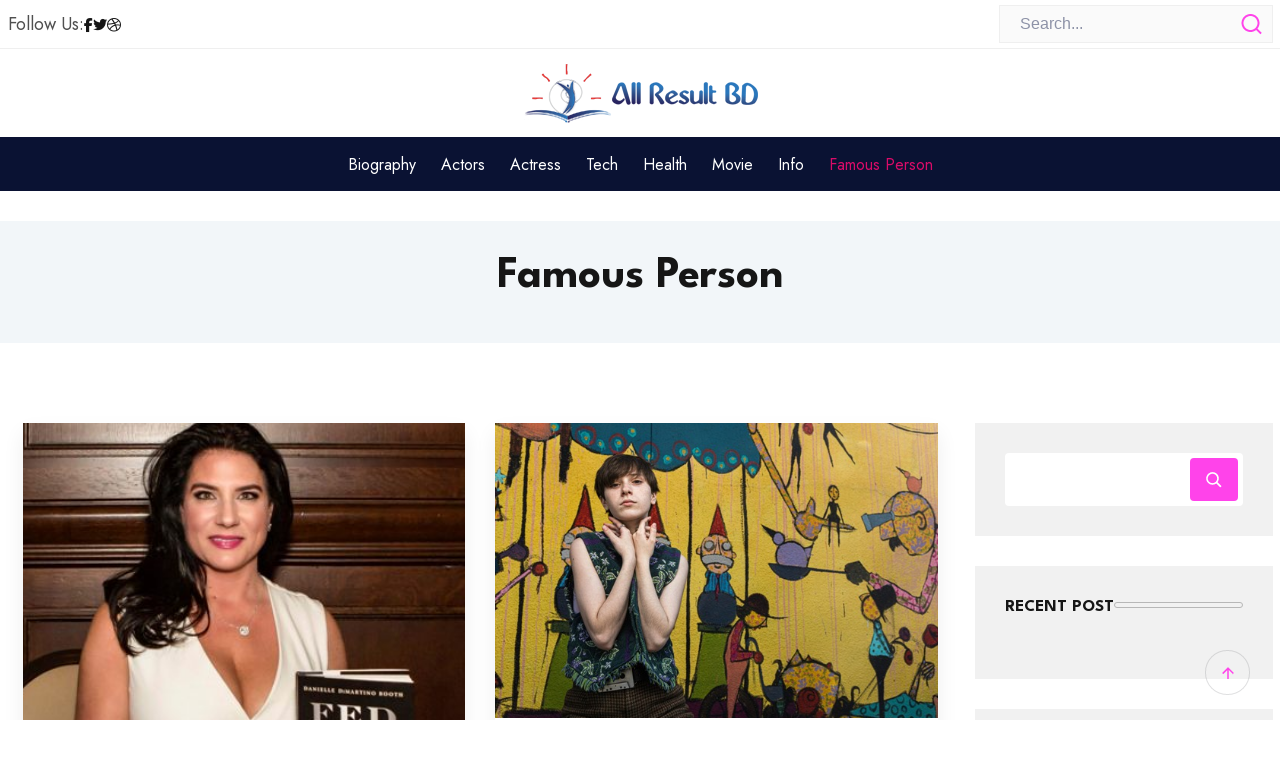

--- FILE ---
content_type: text/html; charset=UTF-8
request_url: https://allresultbd.com/ent/famous-person/
body_size: 17362
content:

<!DOCTYPE html>
<html lang="en-US">

<head>
    <meta charset="UTF-8">
    <meta name="viewport" content="width=device-width, initial-scale=1, maximum-scale=1">
	<meta name='robots' content='index, follow, max-image-preview:large, max-snippet:-1, max-video-preview:-1' />
	<style>img:is([sizes="auto" i], [sizes^="auto," i]) { contain-intrinsic-size: 3000px 1500px }</style>
	
	<!-- This site is optimized with the Yoast SEO plugin v25.8 - https://yoast.com/wordpress/plugins/seo/ -->
	<title>Famous Person Archives - Trending News</title>
	<link rel="canonical" href="https://allresultbd.com/ent/famous-person/" />
	<link rel="next" href="https://allresultbd.com/ent/famous-person/page/2/" />
	<meta property="og:locale" content="en_US" />
	<meta property="og:type" content="article" />
	<meta property="og:title" content="Famous Person Archives - Trending News" />
	<meta property="og:url" content="https://allresultbd.com/ent/famous-person/" />
	<meta property="og:site_name" content="Trending News" />
	<meta name="twitter:card" content="summary_large_image" />
	<script type="application/ld+json" class="yoast-schema-graph">{"@context":"https://schema.org","@graph":[{"@type":"CollectionPage","@id":"https://allresultbd.com/ent/famous-person/","url":"https://allresultbd.com/ent/famous-person/","name":"Famous Person Archives - Trending News","isPartOf":{"@id":"https://allresultbd.com/ent/#website"},"primaryImageOfPage":{"@id":"https://allresultbd.com/ent/famous-person/#primaryimage"},"image":{"@id":"https://allresultbd.com/ent/famous-person/#primaryimage"},"thumbnailUrl":"https://allresultbd.com/ent/wp-content/uploads/2022/04/Danielle-DiMartino-Booth.jpg","breadcrumb":{"@id":"https://allresultbd.com/ent/famous-person/#breadcrumb"},"inLanguage":"en-US"},{"@type":"ImageObject","inLanguage":"en-US","@id":"https://allresultbd.com/ent/famous-person/#primaryimage","url":"https://allresultbd.com/ent/wp-content/uploads/2022/04/Danielle-DiMartino-Booth.jpg","contentUrl":"https://allresultbd.com/ent/wp-content/uploads/2022/04/Danielle-DiMartino-Booth.jpg","width":400,"height":600,"caption":"Danielle DiMartino Booth"},{"@type":"BreadcrumbList","@id":"https://allresultbd.com/ent/famous-person/#breadcrumb","itemListElement":[{"@type":"ListItem","position":1,"name":"Home","item":"https://allresultbd.com/ent/"},{"@type":"ListItem","position":2,"name":"Famous Person"}]},{"@type":"WebSite","@id":"https://allresultbd.com/ent/#website","url":"https://allresultbd.com/ent/","name":"Trending News","description":"Latest Biography, Movie, Health, Tech Review","potentialAction":[{"@type":"SearchAction","target":{"@type":"EntryPoint","urlTemplate":"https://allresultbd.com/ent/?s={search_term_string}"},"query-input":{"@type":"PropertyValueSpecification","valueRequired":true,"valueName":"search_term_string"}}],"inLanguage":"en-US"}]}</script>
	<!-- / Yoast SEO plugin. -->


<link rel='dns-prefetch' href='//stats.wp.com' />
<link rel='dns-prefetch' href='//fonts.googleapis.com' />
<script type="text/javascript">
/* <![CDATA[ */
window._wpemojiSettings = {"baseUrl":"https:\/\/s.w.org\/images\/core\/emoji\/15.0.3\/72x72\/","ext":".png","svgUrl":"https:\/\/s.w.org\/images\/core\/emoji\/15.0.3\/svg\/","svgExt":".svg","source":{"concatemoji":"https:\/\/allresultbd.com\/ent\/wp-includes\/js\/wp-emoji-release.min.js?ver=6.7.4"}};
/*! This file is auto-generated */
!function(i,n){var o,s,e;function c(e){try{var t={supportTests:e,timestamp:(new Date).valueOf()};sessionStorage.setItem(o,JSON.stringify(t))}catch(e){}}function p(e,t,n){e.clearRect(0,0,e.canvas.width,e.canvas.height),e.fillText(t,0,0);var t=new Uint32Array(e.getImageData(0,0,e.canvas.width,e.canvas.height).data),r=(e.clearRect(0,0,e.canvas.width,e.canvas.height),e.fillText(n,0,0),new Uint32Array(e.getImageData(0,0,e.canvas.width,e.canvas.height).data));return t.every(function(e,t){return e===r[t]})}function u(e,t,n){switch(t){case"flag":return n(e,"\ud83c\udff3\ufe0f\u200d\u26a7\ufe0f","\ud83c\udff3\ufe0f\u200b\u26a7\ufe0f")?!1:!n(e,"\ud83c\uddfa\ud83c\uddf3","\ud83c\uddfa\u200b\ud83c\uddf3")&&!n(e,"\ud83c\udff4\udb40\udc67\udb40\udc62\udb40\udc65\udb40\udc6e\udb40\udc67\udb40\udc7f","\ud83c\udff4\u200b\udb40\udc67\u200b\udb40\udc62\u200b\udb40\udc65\u200b\udb40\udc6e\u200b\udb40\udc67\u200b\udb40\udc7f");case"emoji":return!n(e,"\ud83d\udc26\u200d\u2b1b","\ud83d\udc26\u200b\u2b1b")}return!1}function f(e,t,n){var r="undefined"!=typeof WorkerGlobalScope&&self instanceof WorkerGlobalScope?new OffscreenCanvas(300,150):i.createElement("canvas"),a=r.getContext("2d",{willReadFrequently:!0}),o=(a.textBaseline="top",a.font="600 32px Arial",{});return e.forEach(function(e){o[e]=t(a,e,n)}),o}function t(e){var t=i.createElement("script");t.src=e,t.defer=!0,i.head.appendChild(t)}"undefined"!=typeof Promise&&(o="wpEmojiSettingsSupports",s=["flag","emoji"],n.supports={everything:!0,everythingExceptFlag:!0},e=new Promise(function(e){i.addEventListener("DOMContentLoaded",e,{once:!0})}),new Promise(function(t){var n=function(){try{var e=JSON.parse(sessionStorage.getItem(o));if("object"==typeof e&&"number"==typeof e.timestamp&&(new Date).valueOf()<e.timestamp+604800&&"object"==typeof e.supportTests)return e.supportTests}catch(e){}return null}();if(!n){if("undefined"!=typeof Worker&&"undefined"!=typeof OffscreenCanvas&&"undefined"!=typeof URL&&URL.createObjectURL&&"undefined"!=typeof Blob)try{var e="postMessage("+f.toString()+"("+[JSON.stringify(s),u.toString(),p.toString()].join(",")+"));",r=new Blob([e],{type:"text/javascript"}),a=new Worker(URL.createObjectURL(r),{name:"wpTestEmojiSupports"});return void(a.onmessage=function(e){c(n=e.data),a.terminate(),t(n)})}catch(e){}c(n=f(s,u,p))}t(n)}).then(function(e){for(var t in e)n.supports[t]=e[t],n.supports.everything=n.supports.everything&&n.supports[t],"flag"!==t&&(n.supports.everythingExceptFlag=n.supports.everythingExceptFlag&&n.supports[t]);n.supports.everythingExceptFlag=n.supports.everythingExceptFlag&&!n.supports.flag,n.DOMReady=!1,n.readyCallback=function(){n.DOMReady=!0}}).then(function(){return e}).then(function(){var e;n.supports.everything||(n.readyCallback(),(e=n.source||{}).concatemoji?t(e.concatemoji):e.wpemoji&&e.twemoji&&(t(e.twemoji),t(e.wpemoji)))}))}((window,document),window._wpemojiSettings);
/* ]]> */
</script>

<style id='wp-emoji-styles-inline-css' type='text/css'>

	img.wp-smiley, img.emoji {
		display: inline !important;
		border: none !important;
		box-shadow: none !important;
		height: 1em !important;
		width: 1em !important;
		margin: 0 0.07em !important;
		vertical-align: -0.1em !important;
		background: none !important;
		padding: 0 !important;
	}
</style>
<link rel='stylesheet' id='wp-block-library-css' href='https://allresultbd.com/ent/wp-includes/css/dist/block-library/style.min.css?ver=6.7.4' type='text/css' media='all' />
<style id='wp-block-library-theme-inline-css' type='text/css'>
.wp-block-audio :where(figcaption){color:#555;font-size:13px;text-align:center}.is-dark-theme .wp-block-audio :where(figcaption){color:#ffffffa6}.wp-block-audio{margin:0 0 1em}.wp-block-code{border:1px solid #ccc;border-radius:4px;font-family:Menlo,Consolas,monaco,monospace;padding:.8em 1em}.wp-block-embed :where(figcaption){color:#555;font-size:13px;text-align:center}.is-dark-theme .wp-block-embed :where(figcaption){color:#ffffffa6}.wp-block-embed{margin:0 0 1em}.blocks-gallery-caption{color:#555;font-size:13px;text-align:center}.is-dark-theme .blocks-gallery-caption{color:#ffffffa6}:root :where(.wp-block-image figcaption){color:#555;font-size:13px;text-align:center}.is-dark-theme :root :where(.wp-block-image figcaption){color:#ffffffa6}.wp-block-image{margin:0 0 1em}.wp-block-pullquote{border-bottom:4px solid;border-top:4px solid;color:currentColor;margin-bottom:1.75em}.wp-block-pullquote cite,.wp-block-pullquote footer,.wp-block-pullquote__citation{color:currentColor;font-size:.8125em;font-style:normal;text-transform:uppercase}.wp-block-quote{border-left:.25em solid;margin:0 0 1.75em;padding-left:1em}.wp-block-quote cite,.wp-block-quote footer{color:currentColor;font-size:.8125em;font-style:normal;position:relative}.wp-block-quote:where(.has-text-align-right){border-left:none;border-right:.25em solid;padding-left:0;padding-right:1em}.wp-block-quote:where(.has-text-align-center){border:none;padding-left:0}.wp-block-quote.is-large,.wp-block-quote.is-style-large,.wp-block-quote:where(.is-style-plain){border:none}.wp-block-search .wp-block-search__label{font-weight:700}.wp-block-search__button{border:1px solid #ccc;padding:.375em .625em}:where(.wp-block-group.has-background){padding:1.25em 2.375em}.wp-block-separator.has-css-opacity{opacity:.4}.wp-block-separator{border:none;border-bottom:2px solid;margin-left:auto;margin-right:auto}.wp-block-separator.has-alpha-channel-opacity{opacity:1}.wp-block-separator:not(.is-style-wide):not(.is-style-dots){width:100px}.wp-block-separator.has-background:not(.is-style-dots){border-bottom:none;height:1px}.wp-block-separator.has-background:not(.is-style-wide):not(.is-style-dots){height:2px}.wp-block-table{margin:0 0 1em}.wp-block-table td,.wp-block-table th{word-break:normal}.wp-block-table :where(figcaption){color:#555;font-size:13px;text-align:center}.is-dark-theme .wp-block-table :where(figcaption){color:#ffffffa6}.wp-block-video :where(figcaption){color:#555;font-size:13px;text-align:center}.is-dark-theme .wp-block-video :where(figcaption){color:#ffffffa6}.wp-block-video{margin:0 0 1em}:root :where(.wp-block-template-part.has-background){margin-bottom:0;margin-top:0;padding:1.25em 2.375em}
</style>
<link rel='stylesheet' id='quads-style-css-css' href='https://allresultbd.com/ent/wp-content/plugins/quick-adsense-reloaded/includes/gutenberg/dist/blocks.style.build.css?ver=2.0.94.1' type='text/css' media='all' />
<link rel='stylesheet' id='mediaelement-css' href='https://allresultbd.com/ent/wp-includes/js/mediaelement/mediaelementplayer-legacy.min.css?ver=4.2.17' type='text/css' media='all' />
<link rel='stylesheet' id='wp-mediaelement-css' href='https://allresultbd.com/ent/wp-includes/js/mediaelement/wp-mediaelement.min.css?ver=6.7.4' type='text/css' media='all' />
<style id='jetpack-sharing-buttons-style-inline-css' type='text/css'>
.jetpack-sharing-buttons__services-list{display:flex;flex-direction:row;flex-wrap:wrap;gap:0;list-style-type:none;margin:5px;padding:0}.jetpack-sharing-buttons__services-list.has-small-icon-size{font-size:12px}.jetpack-sharing-buttons__services-list.has-normal-icon-size{font-size:16px}.jetpack-sharing-buttons__services-list.has-large-icon-size{font-size:24px}.jetpack-sharing-buttons__services-list.has-huge-icon-size{font-size:36px}@media print{.jetpack-sharing-buttons__services-list{display:none!important}}.editor-styles-wrapper .wp-block-jetpack-sharing-buttons{gap:0;padding-inline-start:0}ul.jetpack-sharing-buttons__services-list.has-background{padding:1.25em 2.375em}
</style>
<style id='classic-theme-styles-inline-css' type='text/css'>
/*! This file is auto-generated */
.wp-block-button__link{color:#fff;background-color:#32373c;border-radius:9999px;box-shadow:none;text-decoration:none;padding:calc(.667em + 2px) calc(1.333em + 2px);font-size:1.125em}.wp-block-file__button{background:#32373c;color:#fff;text-decoration:none}
</style>
<style id='global-styles-inline-css' type='text/css'>
:root{--wp--preset--aspect-ratio--square: 1;--wp--preset--aspect-ratio--4-3: 4/3;--wp--preset--aspect-ratio--3-4: 3/4;--wp--preset--aspect-ratio--3-2: 3/2;--wp--preset--aspect-ratio--2-3: 2/3;--wp--preset--aspect-ratio--16-9: 16/9;--wp--preset--aspect-ratio--9-16: 9/16;--wp--preset--color--black: #000000;--wp--preset--color--cyan-bluish-gray: #abb8c3;--wp--preset--color--white: #ffffff;--wp--preset--color--pale-pink: #f78da7;--wp--preset--color--vivid-red: #cf2e2e;--wp--preset--color--luminous-vivid-orange: #ff6900;--wp--preset--color--luminous-vivid-amber: #fcb900;--wp--preset--color--light-green-cyan: #7bdcb5;--wp--preset--color--vivid-green-cyan: #00d084;--wp--preset--color--pale-cyan-blue: #8ed1fc;--wp--preset--color--vivid-cyan-blue: #0693e3;--wp--preset--color--vivid-purple: #9b51e0;--wp--preset--gradient--vivid-cyan-blue-to-vivid-purple: linear-gradient(135deg,rgba(6,147,227,1) 0%,rgb(155,81,224) 100%);--wp--preset--gradient--light-green-cyan-to-vivid-green-cyan: linear-gradient(135deg,rgb(122,220,180) 0%,rgb(0,208,130) 100%);--wp--preset--gradient--luminous-vivid-amber-to-luminous-vivid-orange: linear-gradient(135deg,rgba(252,185,0,1) 0%,rgba(255,105,0,1) 100%);--wp--preset--gradient--luminous-vivid-orange-to-vivid-red: linear-gradient(135deg,rgba(255,105,0,1) 0%,rgb(207,46,46) 100%);--wp--preset--gradient--very-light-gray-to-cyan-bluish-gray: linear-gradient(135deg,rgb(238,238,238) 0%,rgb(169,184,195) 100%);--wp--preset--gradient--cool-to-warm-spectrum: linear-gradient(135deg,rgb(74,234,220) 0%,rgb(151,120,209) 20%,rgb(207,42,186) 40%,rgb(238,44,130) 60%,rgb(251,105,98) 80%,rgb(254,248,76) 100%);--wp--preset--gradient--blush-light-purple: linear-gradient(135deg,rgb(255,206,236) 0%,rgb(152,150,240) 100%);--wp--preset--gradient--blush-bordeaux: linear-gradient(135deg,rgb(254,205,165) 0%,rgb(254,45,45) 50%,rgb(107,0,62) 100%);--wp--preset--gradient--luminous-dusk: linear-gradient(135deg,rgb(255,203,112) 0%,rgb(199,81,192) 50%,rgb(65,88,208) 100%);--wp--preset--gradient--pale-ocean: linear-gradient(135deg,rgb(255,245,203) 0%,rgb(182,227,212) 50%,rgb(51,167,181) 100%);--wp--preset--gradient--electric-grass: linear-gradient(135deg,rgb(202,248,128) 0%,rgb(113,206,126) 100%);--wp--preset--gradient--midnight: linear-gradient(135deg,rgb(2,3,129) 0%,rgb(40,116,252) 100%);--wp--preset--font-size--small: 13px;--wp--preset--font-size--medium: 20px;--wp--preset--font-size--large: 36px;--wp--preset--font-size--x-large: 42px;--wp--preset--spacing--20: 0.44rem;--wp--preset--spacing--30: 0.67rem;--wp--preset--spacing--40: 1rem;--wp--preset--spacing--50: 1.5rem;--wp--preset--spacing--60: 2.25rem;--wp--preset--spacing--70: 3.38rem;--wp--preset--spacing--80: 5.06rem;--wp--preset--shadow--natural: 6px 6px 9px rgba(0, 0, 0, 0.2);--wp--preset--shadow--deep: 12px 12px 50px rgba(0, 0, 0, 0.4);--wp--preset--shadow--sharp: 6px 6px 0px rgba(0, 0, 0, 0.2);--wp--preset--shadow--outlined: 6px 6px 0px -3px rgba(255, 255, 255, 1), 6px 6px rgba(0, 0, 0, 1);--wp--preset--shadow--crisp: 6px 6px 0px rgba(0, 0, 0, 1);}:where(.is-layout-flex){gap: 0.5em;}:where(.is-layout-grid){gap: 0.5em;}body .is-layout-flex{display: flex;}.is-layout-flex{flex-wrap: wrap;align-items: center;}.is-layout-flex > :is(*, div){margin: 0;}body .is-layout-grid{display: grid;}.is-layout-grid > :is(*, div){margin: 0;}:where(.wp-block-columns.is-layout-flex){gap: 2em;}:where(.wp-block-columns.is-layout-grid){gap: 2em;}:where(.wp-block-post-template.is-layout-flex){gap: 1.25em;}:where(.wp-block-post-template.is-layout-grid){gap: 1.25em;}.has-black-color{color: var(--wp--preset--color--black) !important;}.has-cyan-bluish-gray-color{color: var(--wp--preset--color--cyan-bluish-gray) !important;}.has-white-color{color: var(--wp--preset--color--white) !important;}.has-pale-pink-color{color: var(--wp--preset--color--pale-pink) !important;}.has-vivid-red-color{color: var(--wp--preset--color--vivid-red) !important;}.has-luminous-vivid-orange-color{color: var(--wp--preset--color--luminous-vivid-orange) !important;}.has-luminous-vivid-amber-color{color: var(--wp--preset--color--luminous-vivid-amber) !important;}.has-light-green-cyan-color{color: var(--wp--preset--color--light-green-cyan) !important;}.has-vivid-green-cyan-color{color: var(--wp--preset--color--vivid-green-cyan) !important;}.has-pale-cyan-blue-color{color: var(--wp--preset--color--pale-cyan-blue) !important;}.has-vivid-cyan-blue-color{color: var(--wp--preset--color--vivid-cyan-blue) !important;}.has-vivid-purple-color{color: var(--wp--preset--color--vivid-purple) !important;}.has-black-background-color{background-color: var(--wp--preset--color--black) !important;}.has-cyan-bluish-gray-background-color{background-color: var(--wp--preset--color--cyan-bluish-gray) !important;}.has-white-background-color{background-color: var(--wp--preset--color--white) !important;}.has-pale-pink-background-color{background-color: var(--wp--preset--color--pale-pink) !important;}.has-vivid-red-background-color{background-color: var(--wp--preset--color--vivid-red) !important;}.has-luminous-vivid-orange-background-color{background-color: var(--wp--preset--color--luminous-vivid-orange) !important;}.has-luminous-vivid-amber-background-color{background-color: var(--wp--preset--color--luminous-vivid-amber) !important;}.has-light-green-cyan-background-color{background-color: var(--wp--preset--color--light-green-cyan) !important;}.has-vivid-green-cyan-background-color{background-color: var(--wp--preset--color--vivid-green-cyan) !important;}.has-pale-cyan-blue-background-color{background-color: var(--wp--preset--color--pale-cyan-blue) !important;}.has-vivid-cyan-blue-background-color{background-color: var(--wp--preset--color--vivid-cyan-blue) !important;}.has-vivid-purple-background-color{background-color: var(--wp--preset--color--vivid-purple) !important;}.has-black-border-color{border-color: var(--wp--preset--color--black) !important;}.has-cyan-bluish-gray-border-color{border-color: var(--wp--preset--color--cyan-bluish-gray) !important;}.has-white-border-color{border-color: var(--wp--preset--color--white) !important;}.has-pale-pink-border-color{border-color: var(--wp--preset--color--pale-pink) !important;}.has-vivid-red-border-color{border-color: var(--wp--preset--color--vivid-red) !important;}.has-luminous-vivid-orange-border-color{border-color: var(--wp--preset--color--luminous-vivid-orange) !important;}.has-luminous-vivid-amber-border-color{border-color: var(--wp--preset--color--luminous-vivid-amber) !important;}.has-light-green-cyan-border-color{border-color: var(--wp--preset--color--light-green-cyan) !important;}.has-vivid-green-cyan-border-color{border-color: var(--wp--preset--color--vivid-green-cyan) !important;}.has-pale-cyan-blue-border-color{border-color: var(--wp--preset--color--pale-cyan-blue) !important;}.has-vivid-cyan-blue-border-color{border-color: var(--wp--preset--color--vivid-cyan-blue) !important;}.has-vivid-purple-border-color{border-color: var(--wp--preset--color--vivid-purple) !important;}.has-vivid-cyan-blue-to-vivid-purple-gradient-background{background: var(--wp--preset--gradient--vivid-cyan-blue-to-vivid-purple) !important;}.has-light-green-cyan-to-vivid-green-cyan-gradient-background{background: var(--wp--preset--gradient--light-green-cyan-to-vivid-green-cyan) !important;}.has-luminous-vivid-amber-to-luminous-vivid-orange-gradient-background{background: var(--wp--preset--gradient--luminous-vivid-amber-to-luminous-vivid-orange) !important;}.has-luminous-vivid-orange-to-vivid-red-gradient-background{background: var(--wp--preset--gradient--luminous-vivid-orange-to-vivid-red) !important;}.has-very-light-gray-to-cyan-bluish-gray-gradient-background{background: var(--wp--preset--gradient--very-light-gray-to-cyan-bluish-gray) !important;}.has-cool-to-warm-spectrum-gradient-background{background: var(--wp--preset--gradient--cool-to-warm-spectrum) !important;}.has-blush-light-purple-gradient-background{background: var(--wp--preset--gradient--blush-light-purple) !important;}.has-blush-bordeaux-gradient-background{background: var(--wp--preset--gradient--blush-bordeaux) !important;}.has-luminous-dusk-gradient-background{background: var(--wp--preset--gradient--luminous-dusk) !important;}.has-pale-ocean-gradient-background{background: var(--wp--preset--gradient--pale-ocean) !important;}.has-electric-grass-gradient-background{background: var(--wp--preset--gradient--electric-grass) !important;}.has-midnight-gradient-background{background: var(--wp--preset--gradient--midnight) !important;}.has-small-font-size{font-size: var(--wp--preset--font-size--small) !important;}.has-medium-font-size{font-size: var(--wp--preset--font-size--medium) !important;}.has-large-font-size{font-size: var(--wp--preset--font-size--large) !important;}.has-x-large-font-size{font-size: var(--wp--preset--font-size--x-large) !important;}
:where(.wp-block-post-template.is-layout-flex){gap: 1.25em;}:where(.wp-block-post-template.is-layout-grid){gap: 1.25em;}
:where(.wp-block-columns.is-layout-flex){gap: 2em;}:where(.wp-block-columns.is-layout-grid){gap: 2em;}
:root :where(.wp-block-pullquote){font-size: 1.5em;line-height: 1.6;}
</style>
<link rel='stylesheet' id='mpt-core-css-css' href='https://allresultbd.com/ent/wp-content/plugins/gpt-news-core/assets/css/app.css?ver=6.7.4' type='text/css' media='all' />
<link rel='stylesheet' id='gpt-style_main-css' href='https://allresultbd.com/ent/wp-content/themes/gpt-news/style.css?ver=1.0.0' type='text/css' media='all' />
<link rel='stylesheet' id='bootstrap-css' href='https://allresultbd.com/ent/wp-content/themes/gpt-news/assets/css/bootstrap.min.css?ver=6.7.4' type='text/css' media='all' />
<link rel='stylesheet' id='font-awesome-six-css' href='https://allresultbd.com/ent/wp-content/themes/gpt-news/assets/css/all.min.css?ver=5.15.4' type='text/css' media='all' />
<link rel='stylesheet' id='remixicon-css' href='https://allresultbd.com/ent/wp-content/themes/gpt-news/assets/css/remixicon.css?ver=6.7.4' type='text/css' media='all' />
<link rel='stylesheet' id='news-swiper-css' href='https://allresultbd.com/ent/wp-content/themes/gpt-news/assets/css/swiper.min.css?ver=6.7.4' type='text/css' media='all' />
<link rel='stylesheet' id='google-fonts-css' href='//fonts.googleapis.com/css2?family=Encode+Sans+Condensed%3Awght%40100%3B200%3B300%3B400%3B500%3B600%3B700%3B800%3B900&#038;display=swap&#038;ver=1.0.0' type='text/css' media='all' />
<link rel='stylesheet' id='gpt-style-css' href='https://allresultbd.com/ent/wp-content/themes/gpt-news/assets/css/app.css?ver=6.7.4' type='text/css' media='all' />
<style id='gpt-style-inline-css' type='text/css'>
.element{ color: #ffbc00; }
</style>
<link rel='stylesheet' id='csf-google-web-fonts-css' href='//fonts.googleapis.com/css?family=Jost:400%7CLeague%20Spartan:700,600,500&#038;display=swap' type='text/css' media='all' />
<script type="text/javascript" src="https://allresultbd.com/ent/wp-includes/js/jquery/jquery.min.js?ver=3.7.1" id="jquery-core-js"></script>
<script type="text/javascript" src="https://allresultbd.com/ent/wp-includes/js/jquery/jquery-migrate.min.js?ver=3.4.1" id="jquery-migrate-js"></script>
<link rel="https://api.w.org/" href="https://allresultbd.com/ent/wp-json/" /><link rel="alternate" title="JSON" type="application/json" href="https://allresultbd.com/ent/wp-json/wp/v2/categories/20" /><link rel="EditURI" type="application/rsd+xml" title="RSD" href="https://allresultbd.com/ent/xmlrpc.php?rsd" />
<meta name="generator" content="WordPress 6.7.4" />
	<style>img#wpstats{display:none}</style>
		<script>document.cookie = 'quads_browser_width='+screen.width;</script>                <script async src="https://www.googletagmanager.com/gtag/js?id=G-KJJMS6WKG3"></script>
                <script>
                    window.dataLayer = window.dataLayer || [];

                    function gtag() {
                        dataLayer.push(arguments);
                    }

                    gtag('js', new Date());
                    gtag('config', 'G-KJJMS6WKG3');
                </script>
	        <meta name="generator" content="Elementor 3.33.4; features: e_font_icon_svg, additional_custom_breakpoints; settings: css_print_method-external, google_font-enabled, font_display-swap">
			<style>
				.e-con.e-parent:nth-of-type(n+4):not(.e-lazyloaded):not(.e-no-lazyload),
				.e-con.e-parent:nth-of-type(n+4):not(.e-lazyloaded):not(.e-no-lazyload) * {
					background-image: none !important;
				}
				@media screen and (max-height: 1024px) {
					.e-con.e-parent:nth-of-type(n+3):not(.e-lazyloaded):not(.e-no-lazyload),
					.e-con.e-parent:nth-of-type(n+3):not(.e-lazyloaded):not(.e-no-lazyload) * {
						background-image: none !important;
					}
				}
				@media screen and (max-height: 640px) {
					.e-con.e-parent:nth-of-type(n+2):not(.e-lazyloaded):not(.e-no-lazyload),
					.e-con.e-parent:nth-of-type(n+2):not(.e-lazyloaded):not(.e-no-lazyload) * {
						background-image: none !important;
					}
				}
			</style>
			<style type="text/css">.site-footer{background-position:center center;background-repeat:no-repeat;background-size:cover;}.page-header{min-height:100px}.page-header{background-position:center center;background-repeat:no-repeat;background-size:cover;}.error_page{background-position:center center;background-repeat:no-repeat;background-size:cover;}body{font-family:"Jost";font-weight:normal;font-size:18px;line-height:28px;}h1{font-family:"League Spartan";font-weight:700;font-size:40px;}h2{font-family:"League Spartan";font-weight:700;font-size:30px;}h3{font-family:"League Spartan";font-weight:600;font-size:28px;}h4{font-family:"League Spartan";font-weight:600;font-size:24px;}h5{font-family:"League Spartan";font-weight:600;font-size:20px;}h6{font-family:"League Spartan";font-weight:500;font-size:16px;}a:hover, a:focus, a:active, .section-heading .section-title span, .gpt-testimonial__designation, .gpt-testimonial__avatar:before, .gpt-scroll-top-icon, .header-three ul.gpt-social-link li a:hover,
					            .sidebar .widget ul.wp-block-categories li a:hover, .sidebar .widget ul.wp-block-archives li a:hover, .sidebar .widget ul:not(.wp-block-latest-posts) li a:hover, .sidebar .widget.widget_archive ul.wp-block-categories li a:hover, 
					            .sidebar .widget.widget_archive ul.wp-block-archives li a:hover, .sidebar .widget.widget_archive ul:not(.wp-block-latest-posts) li a:hover, .site-footer .site-info .copyright p a:hover, .single-post-nav:hover .post-title,
					            ul.entry-meta li a:hover, .gpt-btn.btn-outline, .banner__social-links li a, .gpt-btn:hover, .header-three .header-menu .site-main-menu > li > a:hover, .widget .wp-block-latest-posts li > a:hover, .blog-hero-item .entry-meta li a:hover{color:#ff43ea}.gpt-contact-info__icon, .gpt-service:hover .gpt-service__btn, .comment-form #submit{background-color:#ff43ea}.gpt-btn, .gpt-btn.btn-outline, .gpt-btn.btn-outline:hover, .gpt-testimonial__control--prev:hover, .gpt-testimonial__control--next:hover, .gpt-service:hover, .blog-post-list .read-more .gpt-btn.btn-sm:hover ,
										.gpt-service:hover .gpt-service__btn, .gpt-skill.gpt-skill--1:hover, .gpt-btn.btn-outline, .banner__social-links li a, #post-pagination .page-numbers li a:hover, #post-pagination .page-numbers li a .current, 
										#post-pagination .page-numbers li span:hover, #post-pagination .page-numbers li span .current, #post-pagination .page-numbers li a.current, #post-pagination .page-numbers li span.current, .comment-form #submit{border-color:#ff43ea}.gpt-testimonial__control--prev:hover, .gpt-testimonial__control--next:hover, .gpt-testimonial:hover .gpt-testimonial__avatar:before, .swiper-pagination .swiper-pagination-bullet.swiper-pagination-bullet-active,
									.gpt-post-category a, .wp-block-search .wp-block-search__button, .blog-grid--three a.gpt-blog__meta-category-two, #post-pagination .page-numbers li a.current, #post-pagination .page-numbers li span.current,
									.gpt-skill.gpt-skill--1:hover .gpt-skill__percent, .gpt-btn:before, .banner__social-links li a:hover, #post-pagination .page-numbers li a:hover, #post-pagination .page-numbers li a .current, #post-pagination .page-numbers li span:hover, #post-pagination .page-numbers li span .current{background:#ff43ea}.gpt-scroll-top > svg.progress-circle path{stroke:#ff43ea}.header-search-form button svg path{fill:#ff43ea}</style><link rel="icon" href="https://allresultbd.com/ent/wp-content/uploads/2022/03/cropped-fevimag-32x32.jpg" sizes="32x32" />
<link rel="icon" href="https://allresultbd.com/ent/wp-content/uploads/2022/03/cropped-fevimag-192x192.jpg" sizes="192x192" />
<link rel="apple-touch-icon" href="https://allresultbd.com/ent/wp-content/uploads/2022/03/cropped-fevimag-180x180.jpg" />
<meta name="msapplication-TileImage" content="https://allresultbd.com/ent/wp-content/uploads/2022/03/cropped-fevimag-270x270.jpg" />
		<style type="text/css" id="wp-custom-css">
			.site-footer .footer-wrapper {
	text-align: center;
}

.blog-hero-item-grid__image {
	border-radius: 0;
}

.header-three .mx-auto {
	max-width: 728px;
}

nav#post-pagination {
    text-align: center;
	margin-top: 30px;
}

.blog-post-list .post-thumbnail img {
	max-height: 300px;
	object-fit: cover;
	width: 100%;
}

.blog-post-list .read-more .gpt-btn.btn-sm {
	border-radius: 0;
}

ul.entry-meta li {
    font-family: "Jost", sans-serif;
    font-weight: 500 !important;
    text-transform: capitalize;
}

.blog-post-list {
	border-radius: 0;
}

.header-three .site-main-menu > li.current-menu-item a {
	color: #db0b69;
}

.gpt-post-category a {
	text-transform: capitalize;
}

.blog-post-list .gpt-blog-content {
	padding: 24px
}


#post-pagination .page-numbers li a, #post-pagination .page-numbers li span {
	border-radius: 0;
}

aside.sidebar .widget {
	border-radius: 0;
}

.search-header {
	margin-bottom: 0;
}

table tr:nth-child(even) {
    background-color: #f1f1f161;
}

.wp-block-group__inner-container  .widget {
	padding: 0 !important
}		</style>
		</head>

<body class="archive category category-famous-person category-20 wp-embed-responsive hfeed no-sidebar elementor-default elementor-kit-13441" >


<div id="site-content" class="site">
    <a class="skip-link screen-reader-text"
       href="#content">Skip to content</a>
	<div id="search-menu-wrapper">	
	<div class="container pr pts-18">
		<span class="close-search"><i class="ri-close-line"></i></span>
<!--		-->
        <form id="ajax-search-form" action="" method="get">
            <input type="text" id="search-input" name="s" placeholder="Search..." autocomplete="off">

        </form>

        <div id="search-results"></div>
	</div>
</div>
<header id="masthead" class="site-header header-three "    data-mobile-menu-resolution="992">

    <div class="top-bar">
        <div class="container">
            <div class="top-bar-inner">
                <div class="top-bar-left">
                    <span class="follow-title">Follow Us:</span>
	                <ul class="gpt-social-link"><li><a href="http://facebook.com" target="_blank" aria-label="Facebook"><i class="fab fa-fab fa-facebook-f"></i></a></li><li><a href="http://twitter.com" target="_blank" aria-label="Twitter"><i class="fab fa-fab fa-twitter"></i></a></li><li><a href="http://dribbble.com" target="_blank" aria-label="Dribbble"><i class="fab fa-fab fa-dribbble"></i></a></li></ul>                </div>

                <div class="topbar-right">
                    <form action="https://allresultbd.com/ent/" method="get" class="header-search-form">
                        <input type="text" id="search-input" name="s" placeholder="Search..." autocomplete="off">
                       
                        <button type="submit">
                            <svg xmlns="http://www.w3.org/2000/svg" width="21" height="21" viewBox="0 0 21 21" fill="none">
                                <path d="M16.531 14.6168L20.8137 18.8995L19.3995 20.3137L15.1168 16.031C13.5769 17.263 11.624 18 9.5 18C4.532 18 0.5 13.968 0.5 9C0.5 4.032 4.532 0 9.5 0C14.468 0 18.5 4.032 18.5 9C18.5 11.124 17.763 13.0769 16.531 14.6168ZM14.5247 13.8748C15.7475 12.6146 16.5 10.8956 16.5 9C16.5 5.1325 13.3675 2 9.5 2C5.6325 2 2.5 5.1325 2.5 9C2.5 12.8675 5.6325 16 9.5 16C11.3956 16 13.1146 15.2475 14.3748 14.0247L14.5247 13.8748Z" fill="#DB0B69"/>
                            </svg>
                        </button>
                    </form>
                </div>
            </div>
        </div>
    </div>

    <div class="header-middle-wrapper">
        <div class="container">
            <div class="header-middle-inner">
                <div class="header-middle text-center">
                    <div class="site-logo">
						
            <a href="https://allresultbd.com/ent/" rel="home">
				                    <img  src="https://allresultbd.com/ent/wp-content/uploads/2022/03/logo-allresultbd.png" alt="Trending News" class="main-logo"/>

					
				            </a>
			                    </div>
                </div>
            </div>
        </div>
    </div>

    <div class="header-menu">
        <div class="container">
            <nav id="site-navigation" class="main-nav">
                <a href="https://allresultbd.com/ent/" rel="home" class="mobile-logo">
					                        <img  src="https://allresultbd.com/ent/wp-content/uploads/2022/03/logo-allresultbd.png"
                             alt="Trending News" class="main-logo"/>
					                </a>

                <div class="main-nav-container canvas-menu-wrapper" id="mega-menu-wrap">

                    <div class="mobile-menu-header">
                        <a href="https://allresultbd.com/ent/" rel="home">
							                                <img  src="https://allresultbd.com/ent/wp-content/uploads/2022/03/logo-allresultbd.png"
                                     alt="Trending News" class="main-logo"/>
							                        </a>

                        <div class="close-menu page-close-main-menu" id="page-close-main-menu">
                            <i class="ri-close-line"></i>
                        </div>
                    </div>
                    <!-- /.mobile-menu-header -->

                    <div class="menu-wrapper">
						<div class="menu-main-menu-container"><ul id="menu-main-menu" class="site-main-menu"><li id="menu-item-52" class="menu-item menu-item-type-taxonomy menu-item-object-category menu-item-52 menu-item"><a title="Biography" href="https://allresultbd.com/ent/biography/">Biography</a></li>
<li id="menu-item-2752" class="menu-item menu-item-type-taxonomy menu-item-object-category menu-item-2752 menu-item"><a title="Actors" href="https://allresultbd.com/ent/actors/">Actors</a></li>
<li id="menu-item-223" class="menu-item menu-item-type-taxonomy menu-item-object-category menu-item-223 menu-item"><a title="Actress" href="https://allresultbd.com/ent/actress/">Actress</a></li>
<li id="menu-item-31" class="menu-item menu-item-type-taxonomy menu-item-object-category menu-item-31 menu-item"><a title="Tech" href="https://allresultbd.com/ent/tech/">Tech</a></li>
<li id="menu-item-131" class="menu-item menu-item-type-taxonomy menu-item-object-category menu-item-131 menu-item"><a title="Health" href="https://allresultbd.com/ent/health/">Health</a></li>
<li id="menu-item-20" class="menu-item menu-item-type-taxonomy menu-item-object-category menu-item-20 menu-item"><a title="Movie" href="https://allresultbd.com/ent/movie/">Movie</a></li>
<li id="menu-item-164" class="menu-item menu-item-type-taxonomy menu-item-object-category menu-item-164 menu-item"><a title="Info" href="https://allresultbd.com/ent/info/">Info</a></li>
<li id="menu-item-15772" class="menu-item menu-item-type-taxonomy menu-item-object-category current-menu-item menu-item-15772 menu-item current-menu-item"><a title="Famous Person" href="https://allresultbd.com/ent/famous-person/">Famous Person</a></li>
</ul></div>                        <!-- /.nav-right -->
                    </div>
                    <!-- /.main-menu -->
                </div><!-- #menu-wrapper -->
				
                <div class="gpt-hamburger" id="page-open-main-menu" tabindex="1">
                    <span class="bar"></span>
                    <span class="bar"></span>
                    <span class="bar"></span>
                </div>
            </nav><!-- #site-navigation -->

        </div><!-- /.container -->
    </div><!-- /.header-inner -->

	        <div class="header-middle-center my-5">
            <div class="header-google-add mx-auto">
				
<!-- WP QUADS v. 2.0.94.1  Shortcode Ad -->
<div class="quads-location quads-ad" id="quads-ad" style="float:none;margin:0px 0 0px 0;text-align:center;">
<script async src="https://pagead2.googlesyndication.com/pagead/js/adsbygoogle.js?client=ca-pub-7939165671144515"
     crossorigin="anonymous"></script></div>
            </div>
        </div>
	</header><!-- #masthead -->

<section class="page-header">
    <div class="container">
        <div class="page-header_wrapper">
            <h1 class="page-header_title">Famous Person</h1>

	        
        </div>
        <!-- /.page-title-wrapper -->
    </div>
    <!-- /.container -->
</section>
<!-- /.page-banner -->






    <main id="main" class="site-main">
<div class="blog-content-area">
    <div class="container">
        <div class="blog-archive-wrapper">
            <div class="row sidebar_right">
                <div id='main-content' class="col-lg-9">
                    
<div class="blog-posts">
    <div class="row g-5">
		
<div class="col-md-6 col-sm-6 col-xs-12">
    <article id="post-1545" class="blog-post-list blog-post-grid entry-post post-1545 post type-post status-publish format-standard has-post-thumbnail hentry category-famous-person">

		            <div class="post-thumbnail-wrapper">
				                <a class="post-thumbnail" href="https://allresultbd.com/ent/danielle-dimartino-booth/" aria-hidden="true" tabindex="-1">
					<img width="400" height="600" src="https://allresultbd.com/ent/wp-content/uploads/2022/04/Danielle-DiMartino-Booth.jpg" class="attachment-full size-full wp-post-image" alt="Danielle DiMartino Booth Net Worth, Husband, Wikipedia, Age, Bio" decoding="async" srcset="https://allresultbd.com/ent/wp-content/uploads/2022/04/Danielle-DiMartino-Booth.jpg 400w, https://allresultbd.com/ent/wp-content/uploads/2022/04/Danielle-DiMartino-Booth-200x300.jpg 200w" sizes="(max-width: 400px) 100vw, 400px" />                </a>
			            </div>
            <!-- /.post-thumbnail-wrapper -->
		
        <div class="gpt-blog-content">
			                <div class="mtp-post-meta-wrapper">
					                        <div class="gpt-post-category">
							<a href="https://allresultbd.com/ent/famous-person/" rel="category tag">Famous Person</a>                        </div>
					                </div><!-- .entry-meta -->
			
			<h2 class="entry-title"><a href="https://allresultbd.com/ent/danielle-dimartino-booth/" rel="bookmark">Danielle DiMartino Booth Net Worth, Husband, Wikipedia, Age, Bio</a></h2>

            <div class="entry-content">

                <div class="entry-meta-wrapper">
                    <ul class="entry-meta">
                        <li>
							<span class="post_author">by <a href="https://allresultbd.com/ent/author/admin/">admin</a></span>                        </li>
                        <li>
                            <i class="ri-calendar-2-line"></i>
							<span class="posted-on"><time class="entry-date published" datetime="2025-12-27T07:10:43+06:00">Dec 27, 2025</time><time class="updated" datetime="2025-12-27T20:01:31+06:00">Dec 27, 2025</time></span>                        </li>
                    </ul><!-- .entry-meta -->
                </div><!-- /.entry-meta-wrapper -->

				Money Strong, LLC, founded by Danielle DiMartino Booth, is a financial consulting...
                <div class="read-more">
                    <a href="https://allresultbd.com/ent/danielle-dimartino-booth/" class="gpt-btn btn-outline btn-sm">Read More<i
                                class="ri-arrow-right-line"></i></a>
                </div>

            </div><!-- /.entry-content -->


			        </div><!-- /.entry-content -->
    </article><!-- #post-1545 -->
</div>

<div class="col-md-6 col-sm-6 col-xs-12">
    <article id="post-1374" class="blog-post-list blog-post-grid entry-post post-1374 post type-post status-publish format-standard has-post-thumbnail hentry category-famous-person">

		            <div class="post-thumbnail-wrapper">
				                <a class="post-thumbnail" href="https://allresultbd.com/ent/ace-stiles/" aria-hidden="true" tabindex="-1">
					<img width="600" height="400" src="https://allresultbd.com/ent/wp-content/uploads/2022/04/Ace-Stiles.jpg" class="attachment-full size-full wp-post-image" alt="Ace Stiles Bio, Age, Wife, New Worth, Family, Body Measurements" decoding="async" srcset="https://allresultbd.com/ent/wp-content/uploads/2022/04/Ace-Stiles.jpg 600w, https://allresultbd.com/ent/wp-content/uploads/2022/04/Ace-Stiles-300x200.jpg 300w" sizes="(max-width: 600px) 100vw, 600px" />                </a>
			            </div>
            <!-- /.post-thumbnail-wrapper -->
		
        <div class="gpt-blog-content">
			                <div class="mtp-post-meta-wrapper">
					                        <div class="gpt-post-category">
							<a href="https://allresultbd.com/ent/famous-person/" rel="category tag">Famous Person</a>                        </div>
					                </div><!-- .entry-meta -->
			
			<h2 class="entry-title"><a href="https://allresultbd.com/ent/ace-stiles/" rel="bookmark">Ace Stiles Bio, Age, Wife, New Worth, Family, Body Measurements</a></h2>

            <div class="entry-content">

                <div class="entry-meta-wrapper">
                    <ul class="entry-meta">
                        <li>
							<span class="post_author">by <a href="https://allresultbd.com/ent/author/admin/">admin</a></span>                        </li>
                        <li>
                            <i class="ri-calendar-2-line"></i>
							<span class="posted-on"><time class="entry-date published" datetime="2025-12-14T11:00:13+06:00">Dec 14, 2025</time><time class="updated" datetime="2025-12-14T23:12:16+06:00">Dec 14, 2025</time></span>                        </li>
                    </ul><!-- .entry-meta -->
                </div><!-- /.entry-meta-wrapper -->

				It was Ace Stiles&#8217; turn to be dismissed by the judges on...
                <div class="read-more">
                    <a href="https://allresultbd.com/ent/ace-stiles/" class="gpt-btn btn-outline btn-sm">Read More<i
                                class="ri-arrow-right-line"></i></a>
                </div>

            </div><!-- /.entry-content -->


			        </div><!-- /.entry-content -->
    </article><!-- #post-1374 -->
</div>

<div class="col-md-6 col-sm-6 col-xs-12">
    <article id="post-1351" class="blog-post-list blog-post-grid entry-post post-1351 post type-post status-publish format-standard has-post-thumbnail hentry category-famous-person">

		            <div class="post-thumbnail-wrapper">
				                <a class="post-thumbnail" href="https://allresultbd.com/ent/kailani-merizalde-knapp/" aria-hidden="true" tabindex="-1">
					<img width="400" height="532" src="https://allresultbd.com/ent/wp-content/uploads/2022/04/Kailani-Merizalde-Knapp.jpg" class="attachment-full size-full wp-post-image" alt="Kailani Merizalde Knapp Parents, Net Worth, Age, Bio" decoding="async" srcset="https://allresultbd.com/ent/wp-content/uploads/2022/04/Kailani-Merizalde-Knapp.jpg 400w, https://allresultbd.com/ent/wp-content/uploads/2022/04/Kailani-Merizalde-Knapp-226x300.jpg 226w" sizes="(max-width: 400px) 100vw, 400px" />                </a>
			            </div>
            <!-- /.post-thumbnail-wrapper -->
		
        <div class="gpt-blog-content">
			                <div class="mtp-post-meta-wrapper">
					                        <div class="gpt-post-category">
							<a href="https://allresultbd.com/ent/famous-person/" rel="category tag">Famous Person</a>                        </div>
					                </div><!-- .entry-meta -->
			
			<h2 class="entry-title"><a href="https://allresultbd.com/ent/kailani-merizalde-knapp/" rel="bookmark">Kailani Merizalde Knapp Parents, Net Worth, Age, Bio</a></h2>

            <div class="entry-content">

                <div class="entry-meta-wrapper">
                    <ul class="entry-meta">
                        <li>
							<span class="post_author">by <a href="https://allresultbd.com/ent/author/admin/">admin</a></span>                        </li>
                        <li>
                            <i class="ri-calendar-2-line"></i>
							<span class="posted-on"><time class="entry-date published" datetime="2025-12-14T10:50:41+06:00">Dec 14, 2025</time><time class="updated" datetime="2025-12-14T23:08:12+06:00">Dec 14, 2025</time></span>                        </li>
                    </ul><!-- .entry-meta -->
                </div><!-- /.entry-meta-wrapper -->

				Kailani Merizalde Knapp is an emerging American student known as Kai Knapp....
                <div class="read-more">
                    <a href="https://allresultbd.com/ent/kailani-merizalde-knapp/" class="gpt-btn btn-outline btn-sm">Read More<i
                                class="ri-arrow-right-line"></i></a>
                </div>

            </div><!-- /.entry-content -->


			        </div><!-- /.entry-content -->
    </article><!-- #post-1351 -->
</div>

<div class="col-md-6 col-sm-6 col-xs-12">
    <article id="post-1357" class="blog-post-list blog-post-grid entry-post post-1357 post type-post status-publish format-standard has-post-thumbnail hentry category-famous-person">

		            <div class="post-thumbnail-wrapper">
				                <a class="post-thumbnail" href="https://allresultbd.com/ent/abby-martin/" aria-hidden="true" tabindex="-1">
					<img width="712" height="400" src="https://allresultbd.com/ent/wp-content/uploads/2022/04/Abby-Martin.jpg" class="attachment-full size-full wp-post-image" alt="Abby Martin Net Worth, Age, Height, Bio, Education, Career, and Husband" decoding="async" srcset="https://allresultbd.com/ent/wp-content/uploads/2022/04/Abby-Martin.jpg 712w, https://allresultbd.com/ent/wp-content/uploads/2022/04/Abby-Martin-300x169.jpg 300w, https://allresultbd.com/ent/wp-content/uploads/2022/04/Abby-Martin-390x220.jpg 390w" sizes="(max-width: 712px) 100vw, 712px" />                </a>
			            </div>
            <!-- /.post-thumbnail-wrapper -->
		
        <div class="gpt-blog-content">
			                <div class="mtp-post-meta-wrapper">
					                        <div class="gpt-post-category">
							<a href="https://allresultbd.com/ent/famous-person/" rel="category tag">Famous Person</a>                        </div>
					                </div><!-- .entry-meta -->
			
			<h2 class="entry-title"><a href="https://allresultbd.com/ent/abby-martin/" rel="bookmark">Abby Martin Net Worth, Age, Height, Bio, Education, Career, and Husband</a></h2>

            <div class="entry-content">

                <div class="entry-meta-wrapper">
                    <ul class="entry-meta">
                        <li>
							<span class="post_author">by <a href="https://allresultbd.com/ent/author/admin/">admin</a></span>                        </li>
                        <li>
                            <i class="ri-calendar-2-line"></i>
							<span class="posted-on"><time class="entry-date published" datetime="2025-11-08T10:10:21+06:00">Nov 8, 2025</time><time class="updated" datetime="2025-11-08T12:04:37+06:00">Nov 8, 2025</time></span>                        </li>
                    </ul><!-- .entry-meta -->
                </div><!-- /.entry-meta-wrapper -->

				Abigail Suzanne Martin is also known as Abby Martin is an American...
                <div class="read-more">
                    <a href="https://allresultbd.com/ent/abby-martin/" class="gpt-btn btn-outline btn-sm">Read More<i
                                class="ri-arrow-right-line"></i></a>
                </div>

            </div><!-- /.entry-content -->


			        </div><!-- /.entry-content -->
    </article><!-- #post-1357 -->
</div>

<div class="col-md-6 col-sm-6 col-xs-12">
    <article id="post-1291" class="blog-post-list blog-post-grid entry-post post-1291 post type-post status-publish format-standard has-post-thumbnail hentry category-famous-person">

		            <div class="post-thumbnail-wrapper">
				                <a class="post-thumbnail" href="https://allresultbd.com/ent/caitlin-sellers/" aria-hidden="true" tabindex="-1">
					<img width="400" height="400" src="https://allresultbd.com/ent/wp-content/uploads/2022/04/Caitlin-Sellers.jpg" class="attachment-full size-full wp-post-image" alt="Caitlin Sellers Boyfriend, Career, Net Worth, Height, Weight, Bio and Career" decoding="async" srcset="https://allresultbd.com/ent/wp-content/uploads/2022/04/Caitlin-Sellers.jpg 400w, https://allresultbd.com/ent/wp-content/uploads/2022/04/Caitlin-Sellers-300x300.jpg 300w, https://allresultbd.com/ent/wp-content/uploads/2022/04/Caitlin-Sellers-150x150.jpg 150w" sizes="(max-width: 400px) 100vw, 400px" />                </a>
			            </div>
            <!-- /.post-thumbnail-wrapper -->
		
        <div class="gpt-blog-content">
			                <div class="mtp-post-meta-wrapper">
					                        <div class="gpt-post-category">
							<a href="https://allresultbd.com/ent/famous-person/" rel="category tag">Famous Person</a>                        </div>
					                </div><!-- .entry-meta -->
			
			<h2 class="entry-title"><a href="https://allresultbd.com/ent/caitlin-sellers/" rel="bookmark">Caitlin Sellers Boyfriend, Career, Net Worth, Height, Weight, Bio and Career</a></h2>

            <div class="entry-content">

                <div class="entry-meta-wrapper">
                    <ul class="entry-meta">
                        <li>
							<span class="post_author">by <a href="https://allresultbd.com/ent/author/admin/">admin</a></span>                        </li>
                        <li>
                            <i class="ri-calendar-2-line"></i>
							<span class="posted-on"><time class="entry-date published" datetime="2025-11-07T11:00:20+06:00">Nov 7, 2025</time><time class="updated" datetime="2025-11-07T23:16:04+06:00">Nov 7, 2025</time></span>                        </li>
                    </ul><!-- .entry-meta -->
                </div><!-- /.entry-meta-wrapper -->

				Caitlin Sellers is a wonder woman who is a very youthful and...
                <div class="read-more">
                    <a href="https://allresultbd.com/ent/caitlin-sellers/" class="gpt-btn btn-outline btn-sm">Read More<i
                                class="ri-arrow-right-line"></i></a>
                </div>

            </div><!-- /.entry-content -->


			        </div><!-- /.entry-content -->
    </article><!-- #post-1291 -->
</div>

<div class="col-md-6 col-sm-6 col-xs-12">
    <article id="post-1310" class="blog-post-list blog-post-grid entry-post post-1310 post type-post status-publish format-standard has-post-thumbnail hentry category-famous-person">

		            <div class="post-thumbnail-wrapper">
				                <a class="post-thumbnail" href="https://allresultbd.com/ent/caitlin-hansen/" aria-hidden="true" tabindex="-1">
					<img width="400" height="400" src="https://allresultbd.com/ent/wp-content/uploads/2022/04/Caitlin-Hansen.jpg" class="attachment-full size-full wp-post-image" alt="Caitlin Hansen Net Worth, Bio, Height, Weight, Wiki, Career, Education, and Husband" decoding="async" srcset="https://allresultbd.com/ent/wp-content/uploads/2022/04/Caitlin-Hansen.jpg 400w, https://allresultbd.com/ent/wp-content/uploads/2022/04/Caitlin-Hansen-300x300.jpg 300w, https://allresultbd.com/ent/wp-content/uploads/2022/04/Caitlin-Hansen-150x150.jpg 150w" sizes="(max-width: 400px) 100vw, 400px" />                </a>
			            </div>
            <!-- /.post-thumbnail-wrapper -->
		
        <div class="gpt-blog-content">
			                <div class="mtp-post-meta-wrapper">
					                        <div class="gpt-post-category">
							<a href="https://allresultbd.com/ent/famous-person/" rel="category tag">Famous Person</a>                        </div>
					                </div><!-- .entry-meta -->
			
			<h2 class="entry-title"><a href="https://allresultbd.com/ent/caitlin-hansen/" rel="bookmark">Caitlin Hansen Net Worth, Bio, Height, Weight, Wiki, Career, Education, and Husband</a></h2>

            <div class="entry-content">

                <div class="entry-meta-wrapper">
                    <ul class="entry-meta">
                        <li>
							<span class="post_author">by <a href="https://allresultbd.com/ent/author/admin/">admin</a></span>                        </li>
                        <li>
                            <i class="ri-calendar-2-line"></i>
							<span class="posted-on"><time class="entry-date published" datetime="2025-11-06T09:00:11+06:00">Nov 6, 2025</time><time class="updated" datetime="2025-11-06T20:53:01+06:00">Nov 6, 2025</time></span>                        </li>
                    </ul><!-- .entry-meta -->
                </div><!-- /.entry-meta-wrapper -->

				Caitlin Hansen is from California, United States. She is a morning show...
                <div class="read-more">
                    <a href="https://allresultbd.com/ent/caitlin-hansen/" class="gpt-btn btn-outline btn-sm">Read More<i
                                class="ri-arrow-right-line"></i></a>
                </div>

            </div><!-- /.entry-content -->


			        </div><!-- /.entry-content -->
    </article><!-- #post-1310 -->
</div>

<div class="col-md-6 col-sm-6 col-xs-12">
    <article id="post-1638" class="blog-post-list blog-post-grid entry-post post-1638 post type-post status-publish format-standard has-post-thumbnail hentry category-famous-person">

		            <div class="post-thumbnail-wrapper">
				                <a class="post-thumbnail" href="https://allresultbd.com/ent/wally-funk/" aria-hidden="true" tabindex="-1">
					<img width="400" height="716" src="https://allresultbd.com/ent/wp-content/uploads/2022/04/Wally-Funk.jpg" class="attachment-full size-full wp-post-image" alt="Wally Funk Age, Net Worth, Bio, Education, Family, Career and Husband" decoding="async" srcset="https://allresultbd.com/ent/wp-content/uploads/2022/04/Wally-Funk.jpg 400w, https://allresultbd.com/ent/wp-content/uploads/2022/04/Wally-Funk-168x300.jpg 168w" sizes="(max-width: 400px) 100vw, 400px" />                </a>
			            </div>
            <!-- /.post-thumbnail-wrapper -->
		
        <div class="gpt-blog-content">
			                <div class="mtp-post-meta-wrapper">
					                        <div class="gpt-post-category">
							<a href="https://allresultbd.com/ent/famous-person/" rel="category tag">Famous Person</a>                        </div>
					                </div><!-- .entry-meta -->
			
			<h2 class="entry-title"><a href="https://allresultbd.com/ent/wally-funk/" rel="bookmark">Wally Funk Age, Net Worth, Bio, Education, Family, Career and Husband</a></h2>

            <div class="entry-content">

                <div class="entry-meta-wrapper">
                    <ul class="entry-meta">
                        <li>
							<span class="post_author">by <a href="https://allresultbd.com/ent/author/admin/">admin</a></span>                        </li>
                        <li>
                            <i class="ri-calendar-2-line"></i>
							<span class="posted-on"><time class="entry-date published" datetime="2025-11-06T08:50:21+06:00">Nov 6, 2025</time><time class="updated" datetime="2025-11-06T20:52:28+06:00">Nov 6, 2025</time></span>                        </li>
                    </ul><!-- .entry-meta -->
                </div><!-- /.entry-meta-wrapper -->

				An American aviator and commercial astronaut, Mary Wallace Funk also serves as...
                <div class="read-more">
                    <a href="https://allresultbd.com/ent/wally-funk/" class="gpt-btn btn-outline btn-sm">Read More<i
                                class="ri-arrow-right-line"></i></a>
                </div>

            </div><!-- /.entry-content -->


			        </div><!-- /.entry-content -->
    </article><!-- #post-1638 -->
</div>

<div class="col-md-6 col-sm-6 col-xs-12">
    <article id="post-1303" class="blog-post-list blog-post-grid entry-post post-1303 post type-post status-publish format-standard has-post-thumbnail hentry category-famous-person">

		            <div class="post-thumbnail-wrapper">
				                <a class="post-thumbnail" href="https://allresultbd.com/ent/abby-hornacek/" aria-hidden="true" tabindex="-1">
					<img width="400" height="400" src="https://allresultbd.com/ent/wp-content/uploads/2022/04/Abby-Hornacek.jpg" class="attachment-full size-full wp-post-image" alt="Abby Hornacek Net Worth, Age, Bio, Height, Weight, Family, &amp; Husband" decoding="async" srcset="https://allresultbd.com/ent/wp-content/uploads/2022/04/Abby-Hornacek.jpg 400w, https://allresultbd.com/ent/wp-content/uploads/2022/04/Abby-Hornacek-300x300.jpg 300w, https://allresultbd.com/ent/wp-content/uploads/2022/04/Abby-Hornacek-150x150.jpg 150w" sizes="(max-width: 400px) 100vw, 400px" />                </a>
			            </div>
            <!-- /.post-thumbnail-wrapper -->
		
        <div class="gpt-blog-content">
			                <div class="mtp-post-meta-wrapper">
					                        <div class="gpt-post-category">
							<a href="https://allresultbd.com/ent/famous-person/" rel="category tag">Famous Person</a>                        </div>
					                </div><!-- .entry-meta -->
			
			<h2 class="entry-title"><a href="https://allresultbd.com/ent/abby-hornacek/" rel="bookmark">Abby Hornacek Net Worth, Age, Bio, Height, Weight, Family, &amp; Husband</a></h2>

            <div class="entry-content">

                <div class="entry-meta-wrapper">
                    <ul class="entry-meta">
                        <li>
							<span class="post_author">by <a href="https://allresultbd.com/ent/author/admin/">admin</a></span>                        </li>
                        <li>
                            <i class="ri-calendar-2-line"></i>
							<span class="posted-on"><time class="entry-date published" datetime="2025-11-06T08:10:03+06:00">Nov 6, 2025</time><time class="updated" datetime="2025-11-06T20:49:29+06:00">Nov 6, 2025</time></span>                        </li>
                    </ul><!-- .entry-meta -->
                </div><!-- /.entry-meta-wrapper -->

				Abby Hornacek is an American journalist and television personality who is famous...
                <div class="read-more">
                    <a href="https://allresultbd.com/ent/abby-hornacek/" class="gpt-btn btn-outline btn-sm">Read More<i
                                class="ri-arrow-right-line"></i></a>
                </div>

            </div><!-- /.entry-content -->


			        </div><!-- /.entry-content -->
    </article><!-- #post-1303 -->
</div>

<div class="col-md-6 col-sm-6 col-xs-12">
    <article id="post-1600" class="blog-post-list blog-post-grid entry-post post-1600 post type-post status-publish format-standard has-post-thumbnail hentry category-famous-person">

		            <div class="post-thumbnail-wrapper">
				                <a class="post-thumbnail" href="https://allresultbd.com/ent/wendy-holman/" aria-hidden="true" tabindex="-1">
					<img width="500" height="300" src="https://allresultbd.com/ent/wp-content/uploads/2022/05/Wendy-Holman-Net-Worth.jpg" class="attachment-full size-full wp-post-image" alt="Wendy Holman Net Worth, Age, Height, Bio, Wiki, Career, and Husband" decoding="async" srcset="https://allresultbd.com/ent/wp-content/uploads/2022/05/Wendy-Holman-Net-Worth.jpg 500w, https://allresultbd.com/ent/wp-content/uploads/2022/05/Wendy-Holman-Net-Worth-300x180.jpg 300w" sizes="(max-width: 500px) 100vw, 500px" />                </a>
			            </div>
            <!-- /.post-thumbnail-wrapper -->
		
        <div class="gpt-blog-content">
			                <div class="mtp-post-meta-wrapper">
					                        <div class="gpt-post-category">
							<a href="https://allresultbd.com/ent/famous-person/" rel="category tag">Famous Person</a>                        </div>
					                </div><!-- .entry-meta -->
			
			<h2 class="entry-title"><a href="https://allresultbd.com/ent/wendy-holman/" rel="bookmark">Wendy Holman Net Worth, Age, Height, Bio, Wiki, Career, and Husband</a></h2>

            <div class="entry-content">

                <div class="entry-meta-wrapper">
                    <ul class="entry-meta">
                        <li>
							<span class="post_author">by <a href="https://allresultbd.com/ent/author/admin/">admin</a></span>                        </li>
                        <li>
                            <i class="ri-calendar-2-line"></i>
							<span class="posted-on"><time class="entry-date published" datetime="2025-11-02T10:50:40+06:00">Nov 2, 2025</time><time class="updated" datetime="2025-11-02T23:49:51+06:00">Nov 2, 2025</time></span>                        </li>
                    </ul><!-- .entry-meta -->
                </div><!-- /.entry-meta-wrapper -->

				Ridgeback Biotherapeutics&#8217; CEO, Wendy Holman, is responsible for the development of predicted...
                <div class="read-more">
                    <a href="https://allresultbd.com/ent/wendy-holman/" class="gpt-btn btn-outline btn-sm">Read More<i
                                class="ri-arrow-right-line"></i></a>
                </div>

            </div><!-- /.entry-content -->


			        </div><!-- /.entry-content -->
    </article><!-- #post-1600 -->
</div>

<div class="col-md-6 col-sm-6 col-xs-12">
    <article id="post-1392" class="blog-post-list blog-post-grid entry-post post-1392 post type-post status-publish format-standard has-post-thumbnail hentry category-famous-person">

		            <div class="post-thumbnail-wrapper">
				                <a class="post-thumbnail" href="https://allresultbd.com/ent/abigail-heringer/" aria-hidden="true" tabindex="-1">
					<img width="400" height="500" src="https://allresultbd.com/ent/wp-content/uploads/2022/04/Abigail-Heringer.jpg" class="attachment-full size-full wp-post-image" alt="Abigail Heringer Net Worth, Bio, Age, Family, Education, Career and Husband" decoding="async" srcset="https://allresultbd.com/ent/wp-content/uploads/2022/04/Abigail-Heringer.jpg 400w, https://allresultbd.com/ent/wp-content/uploads/2022/04/Abigail-Heringer-240x300.jpg 240w" sizes="(max-width: 400px) 100vw, 400px" />                </a>
			            </div>
            <!-- /.post-thumbnail-wrapper -->
		
        <div class="gpt-blog-content">
			                <div class="mtp-post-meta-wrapper">
					                        <div class="gpt-post-category">
							<a href="https://allresultbd.com/ent/famous-person/" rel="category tag">Famous Person</a>                        </div>
					                </div><!-- .entry-meta -->
			
			<h2 class="entry-title"><a href="https://allresultbd.com/ent/abigail-heringer/" rel="bookmark">Abigail Heringer Net Worth, Bio, Age, Family, Education, Career and Husband</a></h2>

            <div class="entry-content">

                <div class="entry-meta-wrapper">
                    <ul class="entry-meta">
                        <li>
							<span class="post_author">by <a href="https://allresultbd.com/ent/author/admin/">admin</a></span>                        </li>
                        <li>
                            <i class="ri-calendar-2-line"></i>
							<span class="posted-on"><time class="entry-date published" datetime="2025-10-29T06:10:53+06:00">Oct 29, 2025</time><time class="updated" datetime="2025-10-29T18:38:04+06:00">Oct 29, 2025</time></span>                        </li>
                    </ul><!-- .entry-meta -->
                </div><!-- /.entry-meta-wrapper -->

				The Bachelor&#8217;s 25th season included Abigail Heringer as one of the women...
                <div class="read-more">
                    <a href="https://allresultbd.com/ent/abigail-heringer/" class="gpt-btn btn-outline btn-sm">Read More<i
                                class="ri-arrow-right-line"></i></a>
                </div>

            </div><!-- /.entry-content -->


			        </div><!-- /.entry-content -->
    </article><!-- #post-1392 -->
</div>
    </div>
</div>


                                <nav id="post-pagination">
				<ul class='page-numbers'>
	<li><span aria-current="page" class="page-numbers current">1</span></li>
	<li><a class="page-numbers" href="https://allresultbd.com/ent/famous-person/page/2/">2</a></li>
	<li><a class="page-numbers" href="https://allresultbd.com/ent/famous-person/page/3/">3</a></li>
	<li><span class="page-numbers dots">&hellip;</span></li>
	<li><a class="page-numbers" href="https://allresultbd.com/ent/famous-person/page/18/">18</a></li>
	<li><a class="next page-numbers" href="https://allresultbd.com/ent/famous-person/page/2/"><i class="fa fa-angle-right"></i></a></li>
</ul>
             </nav><!-- .page-nav -->
			                </div>
                <div class="sidebar-container col-lg-3" style="padding-left: 15px;"><aside class='sidebar'><div id="block-2" class="widget gpt_widget widget_block widget_search"><form role="search" method="get" action="https://allresultbd.com/ent/" class="wp-block-search__button-inside wp-block-search__icon-button wp-block-search"    ><label class="wp-block-search__label screen-reader-text" for="wp-block-search__input-1" >Search</label><div class="wp-block-search__inside-wrapper " ><input class="wp-block-search__input" id="wp-block-search__input-1" placeholder="" value="" type="search" name="s" required /><button aria-label="Search" class="wp-block-search__button has-icon wp-element-button" type="submit" ><svg class="search-icon" viewBox="0 0 24 24" width="24" height="24">
					<path d="M13 5c-3.3 0-6 2.7-6 6 0 1.4.5 2.7 1.3 3.7l-3.8 3.8 1.1 1.1 3.8-3.8c1 .8 2.3 1.3 3.7 1.3 3.3 0 6-2.7 6-6S16.3 5 13 5zm0 10.5c-2.5 0-4.5-2-4.5-4.5s2-4.5 4.5-4.5 4.5 2 4.5 4.5-2 4.5-4.5 4.5z"></path>
				</svg></button></div></form></div><div id="block-8" class="widget gpt_widget widget_block">
<div class="wp-block-group"><div class="wp-block-group__inner-container is-layout-constrained wp-block-group-is-layout-constrained">
<h2 class="wp-block-heading">Recent Post</h2>


</div></div>
</div><div id="block-6" class="widget gpt_widget widget_block">
<div class="wp-block-group"><div class="wp-block-group__inner-container is-layout-constrained wp-block-group-is-layout-constrained"></div></div>
</div></aside></div>            </div>
        </div>
        <!-- /.blog-archive-wrapper -->
    </div><!-- /.container -->



</div><!-- .content-area -->




<footer id="site_footer" class="site-footer footer_dark">
	
	        <div class="footer-wrapper">
            <div class="container">
                <aside class="row">
					                        <div class="col-lg-6 col-lg-12">
							<div id="gpt_social_links-3" class="widget gpt_widget gpt_social_links"><h3 class="widget-title">Follow US</h3>				<div class="footer-contact-info">
					<ul class="social-links">
													<li>
								<a href="http://facebook.com" target="_blank" aria-label="Facebook">
									<i class="fab fa-facebook-f"></i>
								</a>
							</li>
													<li>
								<a href="http://twitter.com" target="_blank" aria-label="Twitter">
									<i class="fab fa-twitter"></i>
								</a>
							</li>
													<li>
								<a href="http://dribbble.com" target="_blank" aria-label="Dribbble">
									<i class="fab fa-dribbble"></i>
								</a>
							</li>
											</ul>
				</div>
				</div>                        </div>
					                        <div class="col-lg-6 col-lg-3">
							                        </div>
					                        <div class="col-lg-6 col-lg-3">
							                        </div>
					                        <div class="col-lg-6 col-lg-3">
							                        </div>
					                        <div class="col-lg-6 col-lg-3">
							                        </div>
					                </aside><!-- .widget-area -->
            </div><!-- .container -->
        </div><!-- /.footer-wrapper -->
		<div class="container">
    <div class="site-info">
        <div class="site-info-wrapper ">
            <div class="copyright">
                <p>
					© 2026 AllResultBD - All Rights Reserved.                 </p>
            </div>
        </div>
        <!-- /.site-info-wrapper -->
    </div>
</div>
<!-- /.container -->
</footer><!-- #site-footer -->

</main><!-- /#site-main -->
</div><!-- /#site-content -->
                <div class="gpt-scroll-top progress-done">
                    <svg class="progress-circle svg-content" width="100%" height="100%" viewBox="-1 -1 102 102">
                        <path d="M50,1 a49,49 0 0,1 0,98 a49,49 0 0,1 0,-98"
                              style="transition: stroke-dashoffset 10ms linear 0s;
                        stroke-dasharray: 307.919px, 307.919px;
                        stroke-dashoffset: 71.1186px;"></path>
                    </svg>
                    <div class="gpt-scroll-top-icon">
                        <svg
                                xmlns="http://www.w3.org/2000/svg"
                                aria-hidden="true"
                                role="img"
                                width="1em"
                                height="1em"
                                viewBox="0 0 24 24"
                                data-icon="mdi:arrow-up"
                                class="iconify iconify--mdi"
                        >
                            <path
                                    fill="currentColor"
                                    d="M13 20h-2V8l-5.5 5.5l-1.42-1.42L12 4.16l7.92 7.92l-1.42 1.42L13 8v12Z"
                            ></path>
                        </svg>
                    </div>
                </div>
						<script>
				const lazyloadRunObserver = () => {
					const lazyloadBackgrounds = document.querySelectorAll( `.e-con.e-parent:not(.e-lazyloaded)` );
					const lazyloadBackgroundObserver = new IntersectionObserver( ( entries ) => {
						entries.forEach( ( entry ) => {
							if ( entry.isIntersecting ) {
								let lazyloadBackground = entry.target;
								if( lazyloadBackground ) {
									lazyloadBackground.classList.add( 'e-lazyloaded' );
								}
								lazyloadBackgroundObserver.unobserve( entry.target );
							}
						});
					}, { rootMargin: '200px 0px 200px 0px' } );
					lazyloadBackgrounds.forEach( ( lazyloadBackground ) => {
						lazyloadBackgroundObserver.observe( lazyloadBackground );
					} );
				};
				const events = [
					'DOMContentLoaded',
					'elementor/lazyload/observe',
				];
				events.forEach( ( event ) => {
					document.addEventListener( event, lazyloadRunObserver );
				} );
			</script>
			<script type="text/javascript" src="https://allresultbd.com/ent/wp-content/themes/gpt-news/assets/js/bootstrap.min.js?ver=4.3.1" id="bootstrap-js"></script>
<script type="text/javascript" src="https://allresultbd.com/ent/wp-content/plugins/elementor/assets/lib/swiper/v8/swiper.min.js?ver=8.4.5" id="swiper-js"></script>
<script type="text/javascript" src="https://allresultbd.com/ent/wp-content/themes/gpt-news/assets/js/header.js?ver=3.1.12" id="header-js"></script>
<script type="text/javascript" src="https://allresultbd.com/ent/wp-content/themes/gpt-news/assets/js/isotope.pkgd.min.js?ver=3.1.12" id="isotope-js"></script>
<script type="text/javascript" id="gpt-theme-js-extra">
/* <![CDATA[ */
var gpt_scripts_vars = {"ajaxurl":"https:\/\/allresultbd.com\/ent\/wp-admin\/admin-ajax.php","nonce":"69373fc6f5"};
/* ]]> */
</script>
<script type="text/javascript" src="https://allresultbd.com/ent/wp-content/themes/gpt-news/assets/js/app.js?ver=6.7.4" id="gpt-theme-js"></script>
<script type="text/javascript" id="jetpack-stats-js-before">
/* <![CDATA[ */
_stq = window._stq || [];
_stq.push([ "view", JSON.parse("{\"v\":\"ext\",\"blog\":\"204167565\",\"post\":\"0\",\"tz\":\"6\",\"srv\":\"allresultbd.com\",\"arch_cat\":\"famous-person\",\"arch_results\":\"10\",\"j\":\"1:14.9.1\"}") ]);
_stq.push([ "clickTrackerInit", "204167565", "0" ]);
/* ]]> */
</script>
<script type="text/javascript" src="https://stats.wp.com/e-202604.js" id="jetpack-stats-js" defer="defer" data-wp-strategy="defer"></script>
<script type="text/javascript" src="https://allresultbd.com/ent/wp-content/plugins/quick-adsense-reloaded/assets/js/ads.js?ver=2.0.94.1" id="quads-ads-js"></script>

</main><!-- /#site-main -->
</div><!-- /#site-content -->

</body>
</html>


<!-- Page cached by LiteSpeed Cache 7.6.2 on 2026-01-20 03:51:25 -->

--- FILE ---
content_type: text/html; charset=utf-8
request_url: https://www.google.com/recaptcha/api2/aframe
body_size: 268
content:
<!DOCTYPE HTML><html><head><meta http-equiv="content-type" content="text/html; charset=UTF-8"></head><body><script nonce="6JleM4XcUiGb-FVH9Q_kMA">/** Anti-fraud and anti-abuse applications only. See google.com/recaptcha */ try{var clients={'sodar':'https://pagead2.googlesyndication.com/pagead/sodar?'};window.addEventListener("message",function(a){try{if(a.source===window.parent){var b=JSON.parse(a.data);var c=clients[b['id']];if(c){var d=document.createElement('img');d.src=c+b['params']+'&rc='+(localStorage.getItem("rc::a")?sessionStorage.getItem("rc::b"):"");window.document.body.appendChild(d);sessionStorage.setItem("rc::e",parseInt(sessionStorage.getItem("rc::e")||0)+1);localStorage.setItem("rc::h",'1768859488673');}}}catch(b){}});window.parent.postMessage("_grecaptcha_ready", "*");}catch(b){}</script></body></html>

--- FILE ---
content_type: text/css
request_url: https://allresultbd.com/ent/wp-content/themes/gpt-news/style.css?ver=1.0.0
body_size: 587
content:
/*!
Theme Name: GPT News
Theme URI: https://gptheme.com/
Author: Gpt Islam
Author URI: https://gptheme.com/
Description:  GPT News is a clean, modern, user-friendly, fast-loading, customizable, flexible, functional, fully responsive and excellent for a news, newspaper, magazine, publishing, review, blog or other editorial websites. This theme is fully responsive, fits any size of display from lower to higher resolutions and supports all modern browsers. It also supports YouTube and Vimeo videos. This theme has multiple homepage and header variations and easy to use admin back-end. The flexible and powerful options allow you to customize the theme easily and the drag & drop page builder makes it easy to create unique and creative homepages. This theme is SEO-ready and provides a great platform to achieve super high search engine rankings for your website. This theme is translation ready.
Version: 1.0.0
Tested up to: 6.0.1
Requires PHP: 7.4 or later
License: GNU General Public License v2 or later
License URI: LICENSE
Text Domain: mominul
Tags: custom-background, custom-logo, custom-menu, featured-images, threaded-comments, translation-ready
*/

/*--------------------------------------------------------------
# Accessibility
--------------------------------------------------------------*/
/* Text meant only for screen readers. */
.screen-reader-text {
    border: 0;
    clip: rect(1px, 1px, 1px, 1px);
    clip-path: inset(50%);
    height: 1px;
    margin: -1px;
    overflow: hidden;
    padding: 0;
    position: absolute !important;
    width: 1px;
    word-wrap: normal !important; /* Many screen reader and browser combinations announce broken words as they would appear visually. */
}

.screen-reader-text:focus {
    background-color: #f1f1f1;
    border-radius: 3px;
    box-shadow: 0 0 2px 2px rgba(0, 0, 0, 0.6);
    clip: auto !important;
    clip-path: none;
    color: #21759b;
    display: block;
    font-size: 14px;
    font-size: 0.875rem;
    font-weight: bold;
    height: auto;
    left: 5px;
    line-height: normal;
    padding: 15px 23px 14px;
    text-decoration: none;
    top: 5px;
    width: auto;
    z-index: 100000;
    /* Above WP toolbar. */
}

/* Do not show the outline on the skip link target. */
#content[tabindex="-1"]:focus {
    outline: 0;
}

--- FILE ---
content_type: application/x-javascript
request_url: https://allresultbd.com/ent/wp-content/themes/gpt-news/assets/js/app.js?ver=6.7.4
body_size: 13376
content:
/******/ (function(modules) { // webpackBootstrap
/******/ 	// The module cache
/******/ 	var installedModules = {};
/******/
/******/ 	// The require function
/******/ 	function __webpack_require__(moduleId) {
/******/
/******/ 		// Check if module is in cache
/******/ 		if(installedModules[moduleId]) {
/******/ 			return installedModules[moduleId].exports;
/******/ 		}
/******/ 		// Create a new module (and put it into the cache)
/******/ 		var module = installedModules[moduleId] = {
/******/ 			i: moduleId,
/******/ 			l: false,
/******/ 			exports: {}
/******/ 		};
/******/
/******/ 		// Execute the module function
/******/ 		modules[moduleId].call(module.exports, module, module.exports, __webpack_require__);
/******/
/******/ 		// Flag the module as loaded
/******/ 		module.l = true;
/******/
/******/ 		// Return the exports of the module
/******/ 		return module.exports;
/******/ 	}
/******/
/******/
/******/ 	// expose the modules object (__webpack_modules__)
/******/ 	__webpack_require__.m = modules;
/******/
/******/ 	// expose the module cache
/******/ 	__webpack_require__.c = installedModules;
/******/
/******/ 	// define getter function for harmony exports
/******/ 	__webpack_require__.d = function(exports, name, getter) {
/******/ 		if(!__webpack_require__.o(exports, name)) {
/******/ 			Object.defineProperty(exports, name, { enumerable: true, get: getter });
/******/ 		}
/******/ 	};
/******/
/******/ 	// define __esModule on exports
/******/ 	__webpack_require__.r = function(exports) {
/******/ 		if(typeof Symbol !== 'undefined' && Symbol.toStringTag) {
/******/ 			Object.defineProperty(exports, Symbol.toStringTag, { value: 'Module' });
/******/ 		}
/******/ 		Object.defineProperty(exports, '__esModule', { value: true });
/******/ 	};
/******/
/******/ 	// create a fake namespace object
/******/ 	// mode & 1: value is a module id, require it
/******/ 	// mode & 2: merge all properties of value into the ns
/******/ 	// mode & 4: return value when already ns object
/******/ 	// mode & 8|1: behave like require
/******/ 	__webpack_require__.t = function(value, mode) {
/******/ 		if(mode & 1) value = __webpack_require__(value);
/******/ 		if(mode & 8) return value;
/******/ 		if((mode & 4) && typeof value === 'object' && value && value.__esModule) return value;
/******/ 		var ns = Object.create(null);
/******/ 		__webpack_require__.r(ns);
/******/ 		Object.defineProperty(ns, 'default', { enumerable: true, value: value });
/******/ 		if(mode & 2 && typeof value != 'string') for(var key in value) __webpack_require__.d(ns, key, function(key) { return value[key]; }.bind(null, key));
/******/ 		return ns;
/******/ 	};
/******/
/******/ 	// getDefaultExport function for compatibility with non-harmony modules
/******/ 	__webpack_require__.n = function(module) {
/******/ 		var getter = module && module.__esModule ?
/******/ 			function getDefault() { return module['default']; } :
/******/ 			function getModuleExports() { return module; };
/******/ 		__webpack_require__.d(getter, 'a', getter);
/******/ 		return getter;
/******/ 	};
/******/
/******/ 	// Object.prototype.hasOwnProperty.call
/******/ 	__webpack_require__.o = function(object, property) { return Object.prototype.hasOwnProperty.call(object, property); };
/******/
/******/ 	// __webpack_public_path__
/******/ 	__webpack_require__.p = "";
/******/
/******/
/******/ 	// Load entry module and return exports
/******/ 	return __webpack_require__(__webpack_require__.s = 0);
/******/ })
/************************************************************************/
/******/ ({

/***/ "./src/js/app.js":
/*!***********************!*\
  !*** ./src/js/app.js ***!
  \***********************/
/*! no static exports found */
/***/ (function(module, exports) {

var MOMIN = MOMIN || {};
(function ($) {
  /*!----------------------------------------------
      # This beautiful code written with heart
      # by Gpt Islam <hello@mominul.me>
      # In Dhaka, BD at the GptIslam workstation.
      ---------------------------------------------*/

  // USE STRICT
  "use strict";

  window.GPT = {
    init: function init() {
      // Header
      this.header = $('.header-fixed');
      this.body = $('body');
      this.wpadminbar = $('#wpadminbar');
      this.headerFixed = {
        initialOffset: parseInt(this.header.attr('data-fixed-initial-offset')) || 100,
        enabled: $('[data-header-fixed]').length,
        value: false,
        mobileEnabled: $('[data-mobile-header-fixed]').length,
        mobileValue: false
      };

      // Logos
      this.siteTitle = this.header.find('.site-title');
      this.logo = this.header.find('.main-logo');
      this.logoForOnepage = this.header.find('.for-onepage');
      this.logoForOnepageLight = this.logoForOnepage.find('.light');

      // Menus
      this.megaMenu = this.header.find('#mega-menu-wrap');
      this.mobileMenu = $('[data-mobile-menu-resolution]').data('mobile-menu-resolution');
      this.resize();
    },
    resize: function resize() {
      this.isDesktop = $(window).width() >= 991;
      this.isMobile = $(window).width() <= 991;
      this.isPad = $(window).width() <= 1024;
      this.isMobileMenu = $(window).width() <= GPT.mobileMenu;
    }
  };
  MOMIN.initialize = {
    init: function init() {
      MOMIN.initialize.general();
      MOMIN.initialize.handleMobileHeader();
    },
    /*========================================================*/
    /*=           Collection of snippet and tweaks           =*/
    /*========================================================*/

    general: function general() {
      //Popup Search
      $('#search-menu-wrapper').removeClass('toggled');
      $('#search-icon').on('click', function (e) {
        e.stopPropagation();
        $('#search-menu-wrapper').toggleClass('toggled');
        $("#popup-search").focus();
      });
      $('#search-menu-wrapper input').on('click', function (e) {
        e.stopPropagation();
      });
      $('#search-menu-wrapper, body').on('click', function () {
        $('#search-menu-wrapper').removeClass('toggled');
      });

      // Back To Top
      var gptScrollTop = document.querySelector(".gpt-scroll-top");
      if (gptScrollTop != null) {
        var scrollProgressPatch = document.querySelector(".gpt-scroll-top path");
        var pathLength = scrollProgressPatch.getTotalLength();
        var offset = 50;
        scrollProgressPatch.style.transition = scrollProgressPatch.style.WebkitTransition = "none";
        scrollProgressPatch.style.strokeDasharray = pathLength + " " + pathLength;
        scrollProgressPatch.style.strokeDashoffset = pathLength;
        scrollProgressPatch.getBoundingClientRect();
        scrollProgressPatch.style.transition = scrollProgressPatch.style.WebkitTransition = "stroke-dashoffset 10ms linear";
        window.addEventListener("scroll", function (event) {
          var scroll = document.body.scrollTop || document.documentElement.scrollTop;
          var height = document.documentElement.scrollHeight - document.documentElement.clientHeight;
          var progress = pathLength - scroll * pathLength / height;
          scrollProgressPatch.style.strokeDashoffset = progress;
          var scrollElementPos = document.body.scrollTop || document.documentElement.scrollTop;
          if (scrollElementPos >= offset) {
            gptScrollTop.classList.add("progress-done");
          } else {
            gptScrollTop.classList.remove("progress-done");
          }
        });
        gptScrollTop.addEventListener("click", function (e) {
          e.preventDefault();
          window.scroll({
            top: 0,
            left: 0,
            behavior: "smooth"
          });
        });
      }
      if ($('body').hasClass("admin-bar")) {
        $('body').addClass('header-position');
      }
      var $body = $('body');
      var $popup = $('.canvas-menu-wrapper');
      $("#page-open-main-menu").on('click', function (e) {
        e.preventDefault();
        $popup.addClass('open');
        $(".gpt-hamburger").addClass('active');
        $body.addClass('page-popup-open');
        $("html").addClass("no-scroll sidebar-open").height(window.innerHeight + "px");
      });
      $("#page-close-main-menu").on('click', function (e) {
        e.preventDefault();
        $('.mask-overlay').remove();
        $body.removeClass('page-popup-open');
        $popup.removeClass('open');
        $('.sub-menu, .sub-menu-wide').removeAttr('style');
        $("html").removeClass("no-scroll sidebar-open").height("auto");
        $(".gpt-hamburger").removeClass('active');
        $('.sub-menu, .sub-menu-wide').removeAttr('style');
        $('.has-submenu .menu-link').removeClass('active');
      });
      $('.mobile-menu-icon').on('click', function (event) {
        event.preventDefault();
        var mask = '<div class="mask-overlay">';
        $(mask).hide().appendTo('body').fadeIn('fast');
        $('.header-inner').addClass('menu-open');
        $('body').addClass('no-scroll');
        $(this).addClass('active');
      });

      // Close menu
      $('#site-content').on('click', '.close-menu', function (event) {
        event.preventDefault();
        $('.header-inner').removeClass('menu-open');
        $('.mobile-menu-icon').removeClass('active');
        $('body').removeClass('no-scroll');

        // Remove mask
        $('.mask-overlay').remove();
      });
      if ($("#wpadminbar").length && $(window).width() < 768) {
        $("#wpadminbar").css({
          position: "fixed",
          top: "0"
        });
      }

      // BLog Layout Masonary
      $('.blog-posts').masonry({
        itemSelector: '.col-sm-6',
        columnWidth: '.col-sm-6',
        percentPosition: true
      });

      //trending-news-slider swiper
      var swiper = new Swiper('.trending-news-slider', {
        speed: 700,
        loop: true,
        effect: 'fade',
        fadeEffect: {
          crossFade: true
        },
        allowTouchMove: false,
        autoplay: {
          delay: 2000
        }
      });
      $('#search-input').on('keyup', function () {
        var searchTerm = $(this).val();
        if (searchTerm.length >= 1) {
          $.ajax({
            url: gpt_scripts_vars.ajaxurl,
            // WordPress-specific ajax URL
            type: 'POST',
            data: {
              action: 'ajax_search',
              // PHP function hook name
              search: searchTerm
            },
            success: function success(response) {
              $('#search-results').html(response);
            }
          });
        } else {
          $('#search-results').empty(); // Clear results if search term is too short
        }
      });
    },
    /*===========================================*/
    /*=           handle Mobile Header          =*/
    /*===========================================*/

    handleMobileHeader: function handleMobileHeader() {
      if (GPT.header && GPT.header.length) {
        if (GPT.isMobileMenu) {
          GPT.header.addClass('mobile-header');
          GPT.body.addClass('is-mobile-menu');
          setTimeout(function () {
            $('.main-nav').addClass('unhidden');
          }, 300);
        } else {
          GPT.header.removeClass('mobile-header');
          GPT.body.removeClass('is-mobile-menu');
          $('.main-nav').addClass('visible');
        }
      }
    },
    /*==========================================*/
    /*=           handle Fixed Header          =*/
    /*==========================================*/

    handleFixedHeader: function handleFixedHeader() {
      GPT.init();
      var fixed = GPT.headerFixed;
      if ($(document).scrollTop() > fixed.initialOffset) {
        if (!GPT.isMobileMenu && fixed.enabled && !fixed.value || GPT.isMobileMenu && fixed.mobileEnabled && !fixed.mobileValue) {
          if (GPT.isMobileMenu) {
            fixed.mobileValue = true;
          } else {
            fixed.value = true;
          }
          GPT.header.addClass('header-fixed no-transition');
        }
      } else if (fixed.value || fixed.mobileValue) {
        fixed.value = false;
        fixed.mobileValue = false;
        GPT.header.removeClass('header-fixed');
      }

      // Effect appearance
      if ($(document).scrollTop() > fixed.initialOffset + 50) {
        GPT.header.removeClass('no-transition').addClass('showed');
      } else {
        GPT.header.removeClass('showed').addClass('no-transition');
      }
    }
  };
  MOMIN.documentOnReady = {
    init: function init() {
      MOMIN.initialize.init();
    }
  };
  MOMIN.documentOnLoad = {
    init: function init() {
      GPT.init();
      MOMIN.initialize.handleMobileHeader();
      $("#preloader").fadeOut("slow");
    }
  };
  MOMIN.documentOnResize = {
    init: function init() {
      if ($("#wpadminbar").length && $(window).width() < 768) {
        $("#wpadminbar").css({
          position: "fixed",
          top: "0"
        });
      }
      GPT.resize();
      MOMIN.initialize.handleMobileHeader();
      MOMIN.initialize.handleFixedHeader();
    }
  };
  MOMIN.documentOnScroll = {
    init: function init() {
      MOMIN.initialize.handleFixedHeader();
      if ($(window).scrollTop() > 300) {
        $('.return-to-top').addClass('back-top');
      } else {
        $('.return-to-top').removeClass('back-top');
      }
    }
  };

  // Initialize Functions
  $(document).ready(MOMIN.documentOnReady.init);
  $(window).on('load', MOMIN.documentOnLoad.init);
  $(window).on('resize', MOMIN.documentOnResize.init);
  $(window).on('scroll', MOMIN.documentOnScroll.init);
})(jQuery);

/***/ }),

/***/ 0:
/*!*****************************!*\
  !*** multi ./src/js/app.js ***!
  \*****************************/
/*! no static exports found */
/***/ (function(module, exports, __webpack_require__) {

module.exports = __webpack_require__(/*! /Volumes/Development/Sites/unitrix/wp-content/themes/gpt-news/src/js/app.js */"./src/js/app.js");


/***/ })

/******/ });
//# sourceMappingURL=[data-uri]